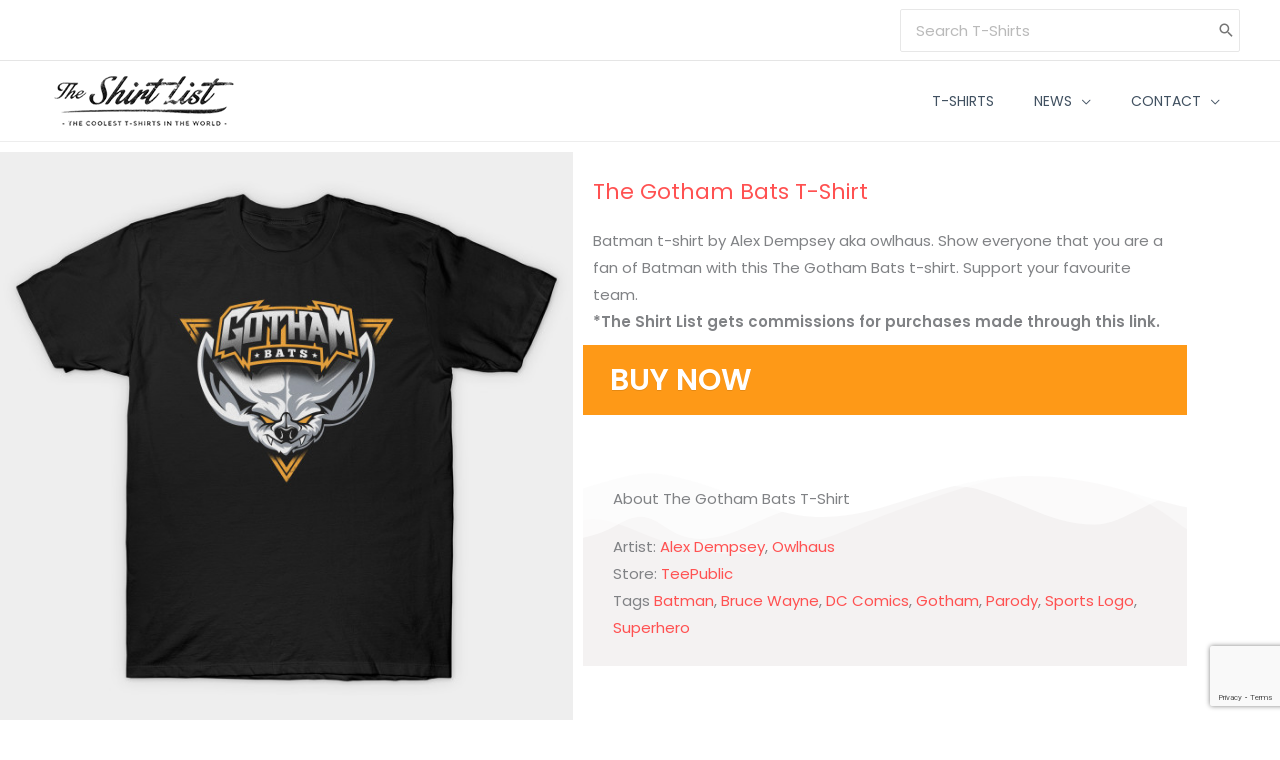

--- FILE ---
content_type: text/html; charset=utf-8
request_url: https://www.google.com/recaptcha/api2/anchor?ar=1&k=6LdWibwUAAAAABHoqCgwyG09xT5PQgQMfWx3-JMS&co=aHR0cHM6Ly93d3cudGhlc2hpcnRsaXN0LmNvbTo0NDM.&hl=en&v=PoyoqOPhxBO7pBk68S4YbpHZ&size=invisible&anchor-ms=20000&execute-ms=30000&cb=t4fbxl1mk5u
body_size: 49958
content:
<!DOCTYPE HTML><html dir="ltr" lang="en"><head><meta http-equiv="Content-Type" content="text/html; charset=UTF-8">
<meta http-equiv="X-UA-Compatible" content="IE=edge">
<title>reCAPTCHA</title>
<style type="text/css">
/* cyrillic-ext */
@font-face {
  font-family: 'Roboto';
  font-style: normal;
  font-weight: 400;
  font-stretch: 100%;
  src: url(//fonts.gstatic.com/s/roboto/v48/KFO7CnqEu92Fr1ME7kSn66aGLdTylUAMa3GUBHMdazTgWw.woff2) format('woff2');
  unicode-range: U+0460-052F, U+1C80-1C8A, U+20B4, U+2DE0-2DFF, U+A640-A69F, U+FE2E-FE2F;
}
/* cyrillic */
@font-face {
  font-family: 'Roboto';
  font-style: normal;
  font-weight: 400;
  font-stretch: 100%;
  src: url(//fonts.gstatic.com/s/roboto/v48/KFO7CnqEu92Fr1ME7kSn66aGLdTylUAMa3iUBHMdazTgWw.woff2) format('woff2');
  unicode-range: U+0301, U+0400-045F, U+0490-0491, U+04B0-04B1, U+2116;
}
/* greek-ext */
@font-face {
  font-family: 'Roboto';
  font-style: normal;
  font-weight: 400;
  font-stretch: 100%;
  src: url(//fonts.gstatic.com/s/roboto/v48/KFO7CnqEu92Fr1ME7kSn66aGLdTylUAMa3CUBHMdazTgWw.woff2) format('woff2');
  unicode-range: U+1F00-1FFF;
}
/* greek */
@font-face {
  font-family: 'Roboto';
  font-style: normal;
  font-weight: 400;
  font-stretch: 100%;
  src: url(//fonts.gstatic.com/s/roboto/v48/KFO7CnqEu92Fr1ME7kSn66aGLdTylUAMa3-UBHMdazTgWw.woff2) format('woff2');
  unicode-range: U+0370-0377, U+037A-037F, U+0384-038A, U+038C, U+038E-03A1, U+03A3-03FF;
}
/* math */
@font-face {
  font-family: 'Roboto';
  font-style: normal;
  font-weight: 400;
  font-stretch: 100%;
  src: url(//fonts.gstatic.com/s/roboto/v48/KFO7CnqEu92Fr1ME7kSn66aGLdTylUAMawCUBHMdazTgWw.woff2) format('woff2');
  unicode-range: U+0302-0303, U+0305, U+0307-0308, U+0310, U+0312, U+0315, U+031A, U+0326-0327, U+032C, U+032F-0330, U+0332-0333, U+0338, U+033A, U+0346, U+034D, U+0391-03A1, U+03A3-03A9, U+03B1-03C9, U+03D1, U+03D5-03D6, U+03F0-03F1, U+03F4-03F5, U+2016-2017, U+2034-2038, U+203C, U+2040, U+2043, U+2047, U+2050, U+2057, U+205F, U+2070-2071, U+2074-208E, U+2090-209C, U+20D0-20DC, U+20E1, U+20E5-20EF, U+2100-2112, U+2114-2115, U+2117-2121, U+2123-214F, U+2190, U+2192, U+2194-21AE, U+21B0-21E5, U+21F1-21F2, U+21F4-2211, U+2213-2214, U+2216-22FF, U+2308-230B, U+2310, U+2319, U+231C-2321, U+2336-237A, U+237C, U+2395, U+239B-23B7, U+23D0, U+23DC-23E1, U+2474-2475, U+25AF, U+25B3, U+25B7, U+25BD, U+25C1, U+25CA, U+25CC, U+25FB, U+266D-266F, U+27C0-27FF, U+2900-2AFF, U+2B0E-2B11, U+2B30-2B4C, U+2BFE, U+3030, U+FF5B, U+FF5D, U+1D400-1D7FF, U+1EE00-1EEFF;
}
/* symbols */
@font-face {
  font-family: 'Roboto';
  font-style: normal;
  font-weight: 400;
  font-stretch: 100%;
  src: url(//fonts.gstatic.com/s/roboto/v48/KFO7CnqEu92Fr1ME7kSn66aGLdTylUAMaxKUBHMdazTgWw.woff2) format('woff2');
  unicode-range: U+0001-000C, U+000E-001F, U+007F-009F, U+20DD-20E0, U+20E2-20E4, U+2150-218F, U+2190, U+2192, U+2194-2199, U+21AF, U+21E6-21F0, U+21F3, U+2218-2219, U+2299, U+22C4-22C6, U+2300-243F, U+2440-244A, U+2460-24FF, U+25A0-27BF, U+2800-28FF, U+2921-2922, U+2981, U+29BF, U+29EB, U+2B00-2BFF, U+4DC0-4DFF, U+FFF9-FFFB, U+10140-1018E, U+10190-1019C, U+101A0, U+101D0-101FD, U+102E0-102FB, U+10E60-10E7E, U+1D2C0-1D2D3, U+1D2E0-1D37F, U+1F000-1F0FF, U+1F100-1F1AD, U+1F1E6-1F1FF, U+1F30D-1F30F, U+1F315, U+1F31C, U+1F31E, U+1F320-1F32C, U+1F336, U+1F378, U+1F37D, U+1F382, U+1F393-1F39F, U+1F3A7-1F3A8, U+1F3AC-1F3AF, U+1F3C2, U+1F3C4-1F3C6, U+1F3CA-1F3CE, U+1F3D4-1F3E0, U+1F3ED, U+1F3F1-1F3F3, U+1F3F5-1F3F7, U+1F408, U+1F415, U+1F41F, U+1F426, U+1F43F, U+1F441-1F442, U+1F444, U+1F446-1F449, U+1F44C-1F44E, U+1F453, U+1F46A, U+1F47D, U+1F4A3, U+1F4B0, U+1F4B3, U+1F4B9, U+1F4BB, U+1F4BF, U+1F4C8-1F4CB, U+1F4D6, U+1F4DA, U+1F4DF, U+1F4E3-1F4E6, U+1F4EA-1F4ED, U+1F4F7, U+1F4F9-1F4FB, U+1F4FD-1F4FE, U+1F503, U+1F507-1F50B, U+1F50D, U+1F512-1F513, U+1F53E-1F54A, U+1F54F-1F5FA, U+1F610, U+1F650-1F67F, U+1F687, U+1F68D, U+1F691, U+1F694, U+1F698, U+1F6AD, U+1F6B2, U+1F6B9-1F6BA, U+1F6BC, U+1F6C6-1F6CF, U+1F6D3-1F6D7, U+1F6E0-1F6EA, U+1F6F0-1F6F3, U+1F6F7-1F6FC, U+1F700-1F7FF, U+1F800-1F80B, U+1F810-1F847, U+1F850-1F859, U+1F860-1F887, U+1F890-1F8AD, U+1F8B0-1F8BB, U+1F8C0-1F8C1, U+1F900-1F90B, U+1F93B, U+1F946, U+1F984, U+1F996, U+1F9E9, U+1FA00-1FA6F, U+1FA70-1FA7C, U+1FA80-1FA89, U+1FA8F-1FAC6, U+1FACE-1FADC, U+1FADF-1FAE9, U+1FAF0-1FAF8, U+1FB00-1FBFF;
}
/* vietnamese */
@font-face {
  font-family: 'Roboto';
  font-style: normal;
  font-weight: 400;
  font-stretch: 100%;
  src: url(//fonts.gstatic.com/s/roboto/v48/KFO7CnqEu92Fr1ME7kSn66aGLdTylUAMa3OUBHMdazTgWw.woff2) format('woff2');
  unicode-range: U+0102-0103, U+0110-0111, U+0128-0129, U+0168-0169, U+01A0-01A1, U+01AF-01B0, U+0300-0301, U+0303-0304, U+0308-0309, U+0323, U+0329, U+1EA0-1EF9, U+20AB;
}
/* latin-ext */
@font-face {
  font-family: 'Roboto';
  font-style: normal;
  font-weight: 400;
  font-stretch: 100%;
  src: url(//fonts.gstatic.com/s/roboto/v48/KFO7CnqEu92Fr1ME7kSn66aGLdTylUAMa3KUBHMdazTgWw.woff2) format('woff2');
  unicode-range: U+0100-02BA, U+02BD-02C5, U+02C7-02CC, U+02CE-02D7, U+02DD-02FF, U+0304, U+0308, U+0329, U+1D00-1DBF, U+1E00-1E9F, U+1EF2-1EFF, U+2020, U+20A0-20AB, U+20AD-20C0, U+2113, U+2C60-2C7F, U+A720-A7FF;
}
/* latin */
@font-face {
  font-family: 'Roboto';
  font-style: normal;
  font-weight: 400;
  font-stretch: 100%;
  src: url(//fonts.gstatic.com/s/roboto/v48/KFO7CnqEu92Fr1ME7kSn66aGLdTylUAMa3yUBHMdazQ.woff2) format('woff2');
  unicode-range: U+0000-00FF, U+0131, U+0152-0153, U+02BB-02BC, U+02C6, U+02DA, U+02DC, U+0304, U+0308, U+0329, U+2000-206F, U+20AC, U+2122, U+2191, U+2193, U+2212, U+2215, U+FEFF, U+FFFD;
}
/* cyrillic-ext */
@font-face {
  font-family: 'Roboto';
  font-style: normal;
  font-weight: 500;
  font-stretch: 100%;
  src: url(//fonts.gstatic.com/s/roboto/v48/KFO7CnqEu92Fr1ME7kSn66aGLdTylUAMa3GUBHMdazTgWw.woff2) format('woff2');
  unicode-range: U+0460-052F, U+1C80-1C8A, U+20B4, U+2DE0-2DFF, U+A640-A69F, U+FE2E-FE2F;
}
/* cyrillic */
@font-face {
  font-family: 'Roboto';
  font-style: normal;
  font-weight: 500;
  font-stretch: 100%;
  src: url(//fonts.gstatic.com/s/roboto/v48/KFO7CnqEu92Fr1ME7kSn66aGLdTylUAMa3iUBHMdazTgWw.woff2) format('woff2');
  unicode-range: U+0301, U+0400-045F, U+0490-0491, U+04B0-04B1, U+2116;
}
/* greek-ext */
@font-face {
  font-family: 'Roboto';
  font-style: normal;
  font-weight: 500;
  font-stretch: 100%;
  src: url(//fonts.gstatic.com/s/roboto/v48/KFO7CnqEu92Fr1ME7kSn66aGLdTylUAMa3CUBHMdazTgWw.woff2) format('woff2');
  unicode-range: U+1F00-1FFF;
}
/* greek */
@font-face {
  font-family: 'Roboto';
  font-style: normal;
  font-weight: 500;
  font-stretch: 100%;
  src: url(//fonts.gstatic.com/s/roboto/v48/KFO7CnqEu92Fr1ME7kSn66aGLdTylUAMa3-UBHMdazTgWw.woff2) format('woff2');
  unicode-range: U+0370-0377, U+037A-037F, U+0384-038A, U+038C, U+038E-03A1, U+03A3-03FF;
}
/* math */
@font-face {
  font-family: 'Roboto';
  font-style: normal;
  font-weight: 500;
  font-stretch: 100%;
  src: url(//fonts.gstatic.com/s/roboto/v48/KFO7CnqEu92Fr1ME7kSn66aGLdTylUAMawCUBHMdazTgWw.woff2) format('woff2');
  unicode-range: U+0302-0303, U+0305, U+0307-0308, U+0310, U+0312, U+0315, U+031A, U+0326-0327, U+032C, U+032F-0330, U+0332-0333, U+0338, U+033A, U+0346, U+034D, U+0391-03A1, U+03A3-03A9, U+03B1-03C9, U+03D1, U+03D5-03D6, U+03F0-03F1, U+03F4-03F5, U+2016-2017, U+2034-2038, U+203C, U+2040, U+2043, U+2047, U+2050, U+2057, U+205F, U+2070-2071, U+2074-208E, U+2090-209C, U+20D0-20DC, U+20E1, U+20E5-20EF, U+2100-2112, U+2114-2115, U+2117-2121, U+2123-214F, U+2190, U+2192, U+2194-21AE, U+21B0-21E5, U+21F1-21F2, U+21F4-2211, U+2213-2214, U+2216-22FF, U+2308-230B, U+2310, U+2319, U+231C-2321, U+2336-237A, U+237C, U+2395, U+239B-23B7, U+23D0, U+23DC-23E1, U+2474-2475, U+25AF, U+25B3, U+25B7, U+25BD, U+25C1, U+25CA, U+25CC, U+25FB, U+266D-266F, U+27C0-27FF, U+2900-2AFF, U+2B0E-2B11, U+2B30-2B4C, U+2BFE, U+3030, U+FF5B, U+FF5D, U+1D400-1D7FF, U+1EE00-1EEFF;
}
/* symbols */
@font-face {
  font-family: 'Roboto';
  font-style: normal;
  font-weight: 500;
  font-stretch: 100%;
  src: url(//fonts.gstatic.com/s/roboto/v48/KFO7CnqEu92Fr1ME7kSn66aGLdTylUAMaxKUBHMdazTgWw.woff2) format('woff2');
  unicode-range: U+0001-000C, U+000E-001F, U+007F-009F, U+20DD-20E0, U+20E2-20E4, U+2150-218F, U+2190, U+2192, U+2194-2199, U+21AF, U+21E6-21F0, U+21F3, U+2218-2219, U+2299, U+22C4-22C6, U+2300-243F, U+2440-244A, U+2460-24FF, U+25A0-27BF, U+2800-28FF, U+2921-2922, U+2981, U+29BF, U+29EB, U+2B00-2BFF, U+4DC0-4DFF, U+FFF9-FFFB, U+10140-1018E, U+10190-1019C, U+101A0, U+101D0-101FD, U+102E0-102FB, U+10E60-10E7E, U+1D2C0-1D2D3, U+1D2E0-1D37F, U+1F000-1F0FF, U+1F100-1F1AD, U+1F1E6-1F1FF, U+1F30D-1F30F, U+1F315, U+1F31C, U+1F31E, U+1F320-1F32C, U+1F336, U+1F378, U+1F37D, U+1F382, U+1F393-1F39F, U+1F3A7-1F3A8, U+1F3AC-1F3AF, U+1F3C2, U+1F3C4-1F3C6, U+1F3CA-1F3CE, U+1F3D4-1F3E0, U+1F3ED, U+1F3F1-1F3F3, U+1F3F5-1F3F7, U+1F408, U+1F415, U+1F41F, U+1F426, U+1F43F, U+1F441-1F442, U+1F444, U+1F446-1F449, U+1F44C-1F44E, U+1F453, U+1F46A, U+1F47D, U+1F4A3, U+1F4B0, U+1F4B3, U+1F4B9, U+1F4BB, U+1F4BF, U+1F4C8-1F4CB, U+1F4D6, U+1F4DA, U+1F4DF, U+1F4E3-1F4E6, U+1F4EA-1F4ED, U+1F4F7, U+1F4F9-1F4FB, U+1F4FD-1F4FE, U+1F503, U+1F507-1F50B, U+1F50D, U+1F512-1F513, U+1F53E-1F54A, U+1F54F-1F5FA, U+1F610, U+1F650-1F67F, U+1F687, U+1F68D, U+1F691, U+1F694, U+1F698, U+1F6AD, U+1F6B2, U+1F6B9-1F6BA, U+1F6BC, U+1F6C6-1F6CF, U+1F6D3-1F6D7, U+1F6E0-1F6EA, U+1F6F0-1F6F3, U+1F6F7-1F6FC, U+1F700-1F7FF, U+1F800-1F80B, U+1F810-1F847, U+1F850-1F859, U+1F860-1F887, U+1F890-1F8AD, U+1F8B0-1F8BB, U+1F8C0-1F8C1, U+1F900-1F90B, U+1F93B, U+1F946, U+1F984, U+1F996, U+1F9E9, U+1FA00-1FA6F, U+1FA70-1FA7C, U+1FA80-1FA89, U+1FA8F-1FAC6, U+1FACE-1FADC, U+1FADF-1FAE9, U+1FAF0-1FAF8, U+1FB00-1FBFF;
}
/* vietnamese */
@font-face {
  font-family: 'Roboto';
  font-style: normal;
  font-weight: 500;
  font-stretch: 100%;
  src: url(//fonts.gstatic.com/s/roboto/v48/KFO7CnqEu92Fr1ME7kSn66aGLdTylUAMa3OUBHMdazTgWw.woff2) format('woff2');
  unicode-range: U+0102-0103, U+0110-0111, U+0128-0129, U+0168-0169, U+01A0-01A1, U+01AF-01B0, U+0300-0301, U+0303-0304, U+0308-0309, U+0323, U+0329, U+1EA0-1EF9, U+20AB;
}
/* latin-ext */
@font-face {
  font-family: 'Roboto';
  font-style: normal;
  font-weight: 500;
  font-stretch: 100%;
  src: url(//fonts.gstatic.com/s/roboto/v48/KFO7CnqEu92Fr1ME7kSn66aGLdTylUAMa3KUBHMdazTgWw.woff2) format('woff2');
  unicode-range: U+0100-02BA, U+02BD-02C5, U+02C7-02CC, U+02CE-02D7, U+02DD-02FF, U+0304, U+0308, U+0329, U+1D00-1DBF, U+1E00-1E9F, U+1EF2-1EFF, U+2020, U+20A0-20AB, U+20AD-20C0, U+2113, U+2C60-2C7F, U+A720-A7FF;
}
/* latin */
@font-face {
  font-family: 'Roboto';
  font-style: normal;
  font-weight: 500;
  font-stretch: 100%;
  src: url(//fonts.gstatic.com/s/roboto/v48/KFO7CnqEu92Fr1ME7kSn66aGLdTylUAMa3yUBHMdazQ.woff2) format('woff2');
  unicode-range: U+0000-00FF, U+0131, U+0152-0153, U+02BB-02BC, U+02C6, U+02DA, U+02DC, U+0304, U+0308, U+0329, U+2000-206F, U+20AC, U+2122, U+2191, U+2193, U+2212, U+2215, U+FEFF, U+FFFD;
}
/* cyrillic-ext */
@font-face {
  font-family: 'Roboto';
  font-style: normal;
  font-weight: 900;
  font-stretch: 100%;
  src: url(//fonts.gstatic.com/s/roboto/v48/KFO7CnqEu92Fr1ME7kSn66aGLdTylUAMa3GUBHMdazTgWw.woff2) format('woff2');
  unicode-range: U+0460-052F, U+1C80-1C8A, U+20B4, U+2DE0-2DFF, U+A640-A69F, U+FE2E-FE2F;
}
/* cyrillic */
@font-face {
  font-family: 'Roboto';
  font-style: normal;
  font-weight: 900;
  font-stretch: 100%;
  src: url(//fonts.gstatic.com/s/roboto/v48/KFO7CnqEu92Fr1ME7kSn66aGLdTylUAMa3iUBHMdazTgWw.woff2) format('woff2');
  unicode-range: U+0301, U+0400-045F, U+0490-0491, U+04B0-04B1, U+2116;
}
/* greek-ext */
@font-face {
  font-family: 'Roboto';
  font-style: normal;
  font-weight: 900;
  font-stretch: 100%;
  src: url(//fonts.gstatic.com/s/roboto/v48/KFO7CnqEu92Fr1ME7kSn66aGLdTylUAMa3CUBHMdazTgWw.woff2) format('woff2');
  unicode-range: U+1F00-1FFF;
}
/* greek */
@font-face {
  font-family: 'Roboto';
  font-style: normal;
  font-weight: 900;
  font-stretch: 100%;
  src: url(//fonts.gstatic.com/s/roboto/v48/KFO7CnqEu92Fr1ME7kSn66aGLdTylUAMa3-UBHMdazTgWw.woff2) format('woff2');
  unicode-range: U+0370-0377, U+037A-037F, U+0384-038A, U+038C, U+038E-03A1, U+03A3-03FF;
}
/* math */
@font-face {
  font-family: 'Roboto';
  font-style: normal;
  font-weight: 900;
  font-stretch: 100%;
  src: url(//fonts.gstatic.com/s/roboto/v48/KFO7CnqEu92Fr1ME7kSn66aGLdTylUAMawCUBHMdazTgWw.woff2) format('woff2');
  unicode-range: U+0302-0303, U+0305, U+0307-0308, U+0310, U+0312, U+0315, U+031A, U+0326-0327, U+032C, U+032F-0330, U+0332-0333, U+0338, U+033A, U+0346, U+034D, U+0391-03A1, U+03A3-03A9, U+03B1-03C9, U+03D1, U+03D5-03D6, U+03F0-03F1, U+03F4-03F5, U+2016-2017, U+2034-2038, U+203C, U+2040, U+2043, U+2047, U+2050, U+2057, U+205F, U+2070-2071, U+2074-208E, U+2090-209C, U+20D0-20DC, U+20E1, U+20E5-20EF, U+2100-2112, U+2114-2115, U+2117-2121, U+2123-214F, U+2190, U+2192, U+2194-21AE, U+21B0-21E5, U+21F1-21F2, U+21F4-2211, U+2213-2214, U+2216-22FF, U+2308-230B, U+2310, U+2319, U+231C-2321, U+2336-237A, U+237C, U+2395, U+239B-23B7, U+23D0, U+23DC-23E1, U+2474-2475, U+25AF, U+25B3, U+25B7, U+25BD, U+25C1, U+25CA, U+25CC, U+25FB, U+266D-266F, U+27C0-27FF, U+2900-2AFF, U+2B0E-2B11, U+2B30-2B4C, U+2BFE, U+3030, U+FF5B, U+FF5D, U+1D400-1D7FF, U+1EE00-1EEFF;
}
/* symbols */
@font-face {
  font-family: 'Roboto';
  font-style: normal;
  font-weight: 900;
  font-stretch: 100%;
  src: url(//fonts.gstatic.com/s/roboto/v48/KFO7CnqEu92Fr1ME7kSn66aGLdTylUAMaxKUBHMdazTgWw.woff2) format('woff2');
  unicode-range: U+0001-000C, U+000E-001F, U+007F-009F, U+20DD-20E0, U+20E2-20E4, U+2150-218F, U+2190, U+2192, U+2194-2199, U+21AF, U+21E6-21F0, U+21F3, U+2218-2219, U+2299, U+22C4-22C6, U+2300-243F, U+2440-244A, U+2460-24FF, U+25A0-27BF, U+2800-28FF, U+2921-2922, U+2981, U+29BF, U+29EB, U+2B00-2BFF, U+4DC0-4DFF, U+FFF9-FFFB, U+10140-1018E, U+10190-1019C, U+101A0, U+101D0-101FD, U+102E0-102FB, U+10E60-10E7E, U+1D2C0-1D2D3, U+1D2E0-1D37F, U+1F000-1F0FF, U+1F100-1F1AD, U+1F1E6-1F1FF, U+1F30D-1F30F, U+1F315, U+1F31C, U+1F31E, U+1F320-1F32C, U+1F336, U+1F378, U+1F37D, U+1F382, U+1F393-1F39F, U+1F3A7-1F3A8, U+1F3AC-1F3AF, U+1F3C2, U+1F3C4-1F3C6, U+1F3CA-1F3CE, U+1F3D4-1F3E0, U+1F3ED, U+1F3F1-1F3F3, U+1F3F5-1F3F7, U+1F408, U+1F415, U+1F41F, U+1F426, U+1F43F, U+1F441-1F442, U+1F444, U+1F446-1F449, U+1F44C-1F44E, U+1F453, U+1F46A, U+1F47D, U+1F4A3, U+1F4B0, U+1F4B3, U+1F4B9, U+1F4BB, U+1F4BF, U+1F4C8-1F4CB, U+1F4D6, U+1F4DA, U+1F4DF, U+1F4E3-1F4E6, U+1F4EA-1F4ED, U+1F4F7, U+1F4F9-1F4FB, U+1F4FD-1F4FE, U+1F503, U+1F507-1F50B, U+1F50D, U+1F512-1F513, U+1F53E-1F54A, U+1F54F-1F5FA, U+1F610, U+1F650-1F67F, U+1F687, U+1F68D, U+1F691, U+1F694, U+1F698, U+1F6AD, U+1F6B2, U+1F6B9-1F6BA, U+1F6BC, U+1F6C6-1F6CF, U+1F6D3-1F6D7, U+1F6E0-1F6EA, U+1F6F0-1F6F3, U+1F6F7-1F6FC, U+1F700-1F7FF, U+1F800-1F80B, U+1F810-1F847, U+1F850-1F859, U+1F860-1F887, U+1F890-1F8AD, U+1F8B0-1F8BB, U+1F8C0-1F8C1, U+1F900-1F90B, U+1F93B, U+1F946, U+1F984, U+1F996, U+1F9E9, U+1FA00-1FA6F, U+1FA70-1FA7C, U+1FA80-1FA89, U+1FA8F-1FAC6, U+1FACE-1FADC, U+1FADF-1FAE9, U+1FAF0-1FAF8, U+1FB00-1FBFF;
}
/* vietnamese */
@font-face {
  font-family: 'Roboto';
  font-style: normal;
  font-weight: 900;
  font-stretch: 100%;
  src: url(//fonts.gstatic.com/s/roboto/v48/KFO7CnqEu92Fr1ME7kSn66aGLdTylUAMa3OUBHMdazTgWw.woff2) format('woff2');
  unicode-range: U+0102-0103, U+0110-0111, U+0128-0129, U+0168-0169, U+01A0-01A1, U+01AF-01B0, U+0300-0301, U+0303-0304, U+0308-0309, U+0323, U+0329, U+1EA0-1EF9, U+20AB;
}
/* latin-ext */
@font-face {
  font-family: 'Roboto';
  font-style: normal;
  font-weight: 900;
  font-stretch: 100%;
  src: url(//fonts.gstatic.com/s/roboto/v48/KFO7CnqEu92Fr1ME7kSn66aGLdTylUAMa3KUBHMdazTgWw.woff2) format('woff2');
  unicode-range: U+0100-02BA, U+02BD-02C5, U+02C7-02CC, U+02CE-02D7, U+02DD-02FF, U+0304, U+0308, U+0329, U+1D00-1DBF, U+1E00-1E9F, U+1EF2-1EFF, U+2020, U+20A0-20AB, U+20AD-20C0, U+2113, U+2C60-2C7F, U+A720-A7FF;
}
/* latin */
@font-face {
  font-family: 'Roboto';
  font-style: normal;
  font-weight: 900;
  font-stretch: 100%;
  src: url(//fonts.gstatic.com/s/roboto/v48/KFO7CnqEu92Fr1ME7kSn66aGLdTylUAMa3yUBHMdazQ.woff2) format('woff2');
  unicode-range: U+0000-00FF, U+0131, U+0152-0153, U+02BB-02BC, U+02C6, U+02DA, U+02DC, U+0304, U+0308, U+0329, U+2000-206F, U+20AC, U+2122, U+2191, U+2193, U+2212, U+2215, U+FEFF, U+FFFD;
}

</style>
<link rel="stylesheet" type="text/css" href="https://www.gstatic.com/recaptcha/releases/PoyoqOPhxBO7pBk68S4YbpHZ/styles__ltr.css">
<script nonce="HECFrcmmWhlP1HkdHwdKKg" type="text/javascript">window['__recaptcha_api'] = 'https://www.google.com/recaptcha/api2/';</script>
<script type="text/javascript" src="https://www.gstatic.com/recaptcha/releases/PoyoqOPhxBO7pBk68S4YbpHZ/recaptcha__en.js" nonce="HECFrcmmWhlP1HkdHwdKKg">
      
    </script></head>
<body><div id="rc-anchor-alert" class="rc-anchor-alert"></div>
<input type="hidden" id="recaptcha-token" value="[base64]">
<script type="text/javascript" nonce="HECFrcmmWhlP1HkdHwdKKg">
      recaptcha.anchor.Main.init("[\x22ainput\x22,[\x22bgdata\x22,\x22\x22,\[base64]/[base64]/[base64]/[base64]/[base64]/[base64]/[base64]/[base64]/[base64]/[base64]\\u003d\x22,\[base64]\x22,\x22w7g0DsK1wqnDuj5KYm1VD8K4wps1wo04wp3CgMOdw4MAVMOVVsOcBSHDoMOaw4JzQMKVNghvTsODJhDDuTofw5o+J8O/OMO8wo5aRw0NVMKuLBDDnhJQQyDCrlvCrTZSWMO9w7XCkMK9aCxVwpknwrVtw5VLTi8XwrM+wrPCrjzDjsKQB1Q4M8OcJDYVwrQ/c3QxECgkURsLKMKpV8OGV8OEGgnCgwrDsHt0wqoQWjwAwq/DuMK7w5PDj8K9QGbDqhVhwrFnw4x2ecKaWFPDmE4jTsOMGMKTw7jDvMKYWkl1IsOTElNgw53CiGMvN1lXfUBzY1c+UcK/[base64]/[base64]/CisKnBsKZGMKvfsOPQcOxcMKrFGMBJcKPwoADw6nCjcKgw4pXLhLCksOKw4vCpzFKGCAywpbCk2spw6HDu0nDoMKywqk8eBvCtcKdNx7DqMOoT1HCgzTCsUNjUcKBw5HDtsKkwotNIcKDS8Khwp0Lw7LCnmtQb8ORX8OQWB8/w7PDg2pEwoc1FsKQYcOgB0HDjkwxHcOHwoXCrDrCh8ObXcOaQXEpDXY0w7NVGQTDtmsGw7LDl2zCun1IGxbDqBDDisOjw6wtw5XDosKCNcOGejJaUcOUwr40O03Dv8KtN8Krwp/ChAFyIcOYw7wMWcKvw7U/Tj99wo1Lw6LDoHVvTMOkw7DDisOlJsKmw6V+wohPwqFgw7BDEz0GwrDCgMOvWwrCkwgKW8OJCsO/FMKmw6oBMRzDncOFw7HCmsK+w6jCmCjCrDvDoBHDpGHCkSLCmcOdwrDDv3rClkNtdcKbwpvChQbCo2PDq1gxw58/wqHDqMKuw6XDszYKR8Oyw77Dp8K3Z8ObwqfDisKUw4fCoCJNw4BBwpBzw7dmwofCsj1lw7hrC33DmsOaGRDDrVrDs8OsJsOSw4Vuw64GN8OgwrvDhMOFAnLCqDc5HjvDgjx2wqAyw6bDtnYvIkTCnUgHAMK9Q0B/[base64]/cWwMP8OLPF3CqMK6wrvDs8KLfW/DpTJLG8KRwo46b0LCg8KawrZ/HmMbTsOMw6LDvwbDpcOEwolaXBPCo0Bqw6d9wpJ7LsK2BxDDsHnDmMOFwrkDwpFKCkPDgcKYUVjDicO4w5bCucKIXAB+I8KAwp7DuHhTVHYvwrc4KkXDvVzCrw1mVcOBw5Mkw6LDt3LDskXDqQ3DoXzCpB/[base64]/CncKXEHVxIMOrE0B5w4EPw5bDlsOmwpLCnMKWEcOLVsKETXzDqcOzLcOqw5zCiMOcQcOXwpvCmn7DlyDDpBzDiAcqA8KcJMO6PRPCgsKDBnIYw5jCnRTDgX4EwqvCusKTw4QCwp7Cs8OeMcKxIsK6DsOpwr9vGTvCvm1hXB/CmMOeXwZcI8KTwosdwq8/S8Oaw7gXw7FOwpZKXsK4GcKnw7xrezt4w7hBwrTCm8OXScOXRRPCkMOKw7FAw5PDuMKpYsO9w4zDjcO/wpgNw5DCpcOTC2PDkkAVwqvDscO/cURzU8OtIXXDncKrwopew4fDsMOzwp4ywrrDkkx+w4RGwoESwpk+RzjCukfCv0zCm3rCocO0UlXCjndHSMKUchbCpMOiw6Y8LjlRU1lXGMOKw5bCjsOQG17DkhYIOn04flTCjg9+dBMSYSYbV8KnEE3Dm8O4BsKfwpnDq8KiYlUoYyjCrsOtX8Kcw5nDg2/DllnDs8O5wprCvQpyOsK1wpLCoBzCtlDCisK9wrzDhMOsUmVeFkvDmGY+Szl3DcOrwpzCpF5zRXAlVx3Cq8K6XsOJScO8CMKKCsOBwo5aFSXDhcOAA3LDgsK5w60kDsOvw4VcwrDCikRkwrzDhloeJsOCSMOMYsOATHHCo1/DkgFnwoPDjD3CqQ4CNVbDj8KoH8O/[base64]/[base64]/w5dLwoFZFMKtw7TDv8KHTgUGw5LDs8KLDBzDsl3DusOuDDTDhSoVLHdzw77CkF3DmiHDtjpQBUHDsm3DhkJOOwItw5PCt8KHSlDCmmJ9Hk9cZcONw7DCsAtewoB2w70LwoIAwrTDscOUL3bDmsOCwrAaw4PCsmhOw5AMAhY/[base64]/DnVLDrSvDqkQzOsK0JsKNw4Zzw7t6w680Jw/CocKMTw7DncKSfMKYw7lvw5A+AcKGw5LDrcOIwrbDjFLDlsKUw4LDosKUajnDq24VXsKQwqfDgsKgw4MoIz5kfBjCgXpFwoXDkx85wozCu8Kyw6XCksOFw7DDnWvCoMKlwqPCoEPDqFbDkcORU1F9wro+bWrDusK9w63CngfCmQfDpsOcYxccwr5LwoM/bn0ofXgMSxNlDcKhIcO1K8KbwqrCsnLClMKJw58DdTtQeH/Ci39/w6XDtsOawqfCoShYw5fDrQggwpfDmxwlwqAkNcKLw7ZqesK/w50MbRwOw63DgmJUPUkgIcKaw5RxXld2PMKaVw/DvMKoLX/DtcKEOsOjCEPDo8Kiw6p4F8KzwrNvwojDjEpmw4bCn3rDjU3Cv8KCw4DCsgRNJsO2w7wCUTHCqcKsVE87wpVLIMOgTD1qEsO7woRgXcKqw4bCnVrCrsK9wokTw6N5fsOjw48/[base64]/DhBI4wpvCgDrCmk/CknxrwpbDucKpw7fCtT1iwotgw5IxFcOawpPCsMOcwp3DoMKPcUQewrrCv8KzUDDDoMOhwosnw77DvcK8w6EScG/DuMKLOkvCgMKLwrBcXSBVwqxEEcKkw5XCrcOzKWIewqwUQMOBwrVeBwZkwqV/eWLCscO7fSfChU8qL8KIw6vCksOCw6vDnsOVw5tow6/DkcK+wr92w7HDmsK2w5zCqMOuQg4Ew4fCl8Oaw73DhCwyJCxGw6rDq8OHNHHDkn/DnsOqZSbCpcOBSMKAwr/Dn8O3w4LCgMOTwqFTw5dnwotBw4PDpHHCjmrDpnjDtcOKw5vDkQVrw7UZasKzBsKNG8O2wpbCtMKmbMKOwo9eHUtSfcKTMMOSw7IrwqRnTsK/wqIrfi5Qw7Z/[base64]/Cn3TDkjF/[base64]/dHIuCQgfJsObwqHCjh4Aw6XCrX/ClSTCpShawr/[base64]/EiU5wpAFwrQVWTPDnDUCw7hkw4RFw7nCmnXCqlN9w5bCjiEOC1LCr0lNwrbCpG7Du0vDgsKSRXQhw47CgETDqhTDr8K2w53Dk8KBw7hDwpteBgLCqT4/w7TDucOwKMKewpzDg8K/wpsyXMO2EsKYw7Ubw6M6CCpyHkrDicOsw7zCoDfCtWvCq1LDmFV/RXUYNBnCkcO5NnEuw6zCs8O4wrt6I8K1wp1XTTHCk0cpw5/Cp8OPw73DkQ0BexfCnXN+wpc8O8OZwr/DkyjDnsKMw6EuwpIpw4pRw7wAwq/DvMOfw7fCjsOxNMKsw6NIw4jCngIBbMK5KsKcw6PDtsKBwrzDn8KHRMKiw77CrQsXwr99wrtsfA3DkV/DnQZuWG4twpFFZMObFcKLwqpRFMOfbMKKaBU7w4jCg8K9woHDgEPDqjvDhFB8wrNYwpxyw73CqiIkw4DCkBEbL8KjwpFSw43CtcKTw4odwowCH8K9AE3DinZfEsKKNRgBwoPCr8OqbMORMiIKw7dff8OIKsKWwrRXw5XCgMOjeCMww7VlwozCghLCg8ORK8O/CzTCsMOzwq5Aw48Aw4XCjmXDpmhrw54FAn/Dlx8kA8OAwqjDmX4HwrfCusKAWWQOw7PCqcK6w6fDh8OZFjJ7wpcFwqDCkycjYDfDmTvClMOwwrPClDIFIMKfJcOGwp/DkVPCuV3CgcKOBkwZw5E5FSnDp8OhV8OEw63DjxHCmsKiw6IySlhlw4zCmMOVwrc5woTDiVrDhzXDt0QtwqzDgcKbw5DCm8KAw63DuiUIw49sf8KIITfCtzDCvBcNwqo6NyUbC8KvwqdaDkwtV3/CtxvCtMKfJsKQRj/CsXoRw59Cw6bCu3FXw5A+dwTCicK6wqFyw5/DvsO3PmlCwo3DvcOYwqpeLMOYw7tdw5nDvcOjwr4gw5Z6woXCnMONXTrDjE/Cp8K6PF5Iwr0UM2bCqMOpCMO4w4Umw7B9w6vDj8OAw6xLwqvCvMOJw6jClW9dTAjDnMK1wrXDqBRvw71xw73CtQBgwrnClVXDvcO9w4hFw5TDqMOIwpcVOsOqPMO8w4rDgMKOwrZNeyI0w7B2w67CtCjCoGYLXxALNn/ClMKFDMKgwqx/DcOQD8KbVylnQsOlIjkgwp1+w7UeY8Oze8OnwqTCuVnCmQ0iNMKZwq/Cjj84fcKeIMOdWF48w5XDtcOaNEHDlcKhw6gaWHPDr8Otw75FbsKscBLDrF5tw5JTwp3DgsO4BMOawoTCn8KOwrLCknN6w47Cv8K6OTbDh8KJw7d3KcOZMBEFBMK0fsOyw6TDm0g0JMOuXsOpw5/CtCXCgMOMUMOmDi3CtcKsB8Khw6wMARZcasOEZsOWw7jCt8K0wqBuccKJKcOFw78Uw4XDhsKdFhLDthMkwq5KFH5fw5PDkzzChcO5enpKwpUEGHzDgMOwwoTCr8O2wqnClcKBwq/DqSQ4worCgzfCnsK1wpYCfzfCg8OPwo3Ci8KNwoRpwrHCtzomWEfDhjXCrg18My/Cvywjw5HDuFEwMsK4JDgRJcKKwpvDpcKdw7XDvAVsScKsBcOsDsOJw54oD8KBLcK3wrrDuW/[base64]/DtcKHw4c/woLDhn1KX8KgcW1eG8ONw44+D8ODZMO5LGHClmhwEsKwcgvDlMOnCi/Dt8Kjw7vDgcOUIsOewpLDqmnCmsOWw7DDpBbDpHfCu8OEOMKYw50/ZRl2w5QUATkqw4nCk8K0w4LDisKgwrDDu8Kfw6VzVsO3w5jDksKmwqkmVizDmXATCFMZw4MZw6h8woTDqHjDuDwbNkrDr8OnU3HCriPDqsKsPkLCkcKQw4nCq8K9LGk0JThcA8KRw4AuWR7CoFZRw47DoGkMw40jwrzDj8OmPcObw5/DusK3ICzChsO7JcK/wrwgwoLDmsKIGUnCgWM7w6zDsBcLW8O9Fhptw7TDiMKpw5rDn8O1X3DCuhUdB8OfA8KPbMKAw6xhIQvCo8OUw7LDjsK7w4TCq8KQwrYaGsKUw5DDhMOsWFbDp8K1VcKMw6Rzw4HDpsKUwq14LsKvRMKnwrgIwrHCo8K/VHfDv8K5w4vDpHYYwrkQQMKowqJkXXfDpcOKG14aw5XCn1g/[base64]/[base64]/[base64]/DjsKcwqrDg8OpY8ORwoHDqMKvw53DmVcUwqYCw6EzY1w2OC5fwr/[base64]/QcKXw5wBamfDhEzCvkXCs8OkcAVIUwsMwqjDn0N/dsKawoVbwrYqwprDkVrCscOhLcKGGcKYK8OBwpJ9woUCKTsYNlxWwrkPwro5w749cETDkcO1ecOFw50BwrjCi8OiwrDCr2pXw7/CmsK9OMO3wqrCjcKMVn7Cq3rDpcKAwqTDvsKOP8OoHyDCkMKawoDDngrCpsOwNzPCvcKUbxo7w6Evw7DDkm7DrVjDm8Kzw5o9WVLDtAzCrcKgZsOYdMOrVMKDVC3DniNBwp1cUcO0FBpIXQpHwqjCvcKZCDXDvMOPw6HClsOoZkF/eSvDuMKoYMOlWmUqCEdmwrfClR1ow4jDlMOZGS4Ow4zCr8KXw6Yww4oPw6fDm3Rxw7BeDRJpwrHCpsODw4/DskDCnzMca8K7IcK8wojDgsK2wqI2E2Eib1oJFsOwY8KTbMOJGmHDl8KQScKydcKGwqLDhUHCqCYUPGEYw7rCrsKUCS/DkMKRFHnDqcKNTVrChirDuWjCqhjCvMKHwpx8wr/CmQd+Xn/CkMOaJ8KDw6wSeFjDlsOmTzMNw5wrJj85G0ksw47Cr8OdwopxwqDCsMOYW8OnDcKmDgfDlMKsPsOtMcOiw5xYWznDr8OHFMOPBsOtwq5jFBFCwqrDlHEjG8OOwoDCiMKLw5Bfw4zCnXBGGCMJAsO9PcKAw4IpwpZtRMKUd1tQwr/Cl3XDhm7CocKyw4fCt8KYw5glw7plMcOXw7zCk8K5f17CrBBqw7XDp114w7U0dsOeRcK+bCENwqF7UsOiwqjCqMKPNsO4AsKHwplHY2HCpcKaLsKvXcKxelgRwo0Cw5o6TsOlwqjCjMOkwoJZJsKZdxYNw44fw4fDliHDusKNw4ZvwqbDkMK/cMKlP8OMMjxqwoMIciTDkcOGMW5owqXCoMKLbcKoBz7ChlzCmBcVZMKTSMOkb8OgKMOVXsOHBsKqw7LCrxjDq1/ChsKXaULCv3vCq8KyW8Kbw5nCjcOAw5VHwq/Cq0FXQmnCrMKuwoXDlB3DtsOrwooyKcOiLsOzY8Kuw4BDw5LDoFDDsGXCnnLDujnDg1HDmsOEwqx/w5TDjsOYwrcWwrcUw7kPwrBWw6DCkcKsLw3DmmzCtRjCrcO0YMOZf8KTKsOWScOZXcKfPDAgZyHDgsO+TcKBw7VSKxh0XsO3wrZCfsK3BcKFTcKjw4rClMKpwoomPMKXTjzCtWHDoEfDtj3CqVlywqc0a04aXMKYwqzDhGnDuAtUw5LClHrCpcOfMcK5w7BEwr/Dr8Kuw7A9w7nCjsKEw751w7pNwrTDvcOww4/CgzzDswjCo8OWaR7DlsKTV8O1wpXCgw3DlsKIw6d7SsKIwrU6NsOBS8KFwokrLsKOw6bDo8ONQ3LCmCvDolQcw7EJEXNZMQbDmTnCoMOqJx1Lw6c+wrhZw5DDq8KVw7kEOsKGw5QzwpwewrbCmTvCvHXCrsKUw4rDv3fCrsOBwozCgw/Ct8O3b8KaMgfCgQrCtwTCt8OQKQdDwq/DrMKpwrV8aFBGwqvDiCTDhsKbKxLCgsO0w5bCpMKiwonCiMKJwqU2wp7Dv3XCuiHDuHvDvMKhNwzDvcKiG8KvTcOwEwpOw5zClB3CgyYnw7nCpsKowrZqNcKtAS8rAcKxw4M/wrnChcOMIcKIcUlowqHDrHjDv1UyIgjDk8OZwotqw5BLwqjCjXTCt8OXfsOywqAqGMOaDMKSw5LDkEMYa8O2Y0zDvQ/DgXUSfsOiw7TDnGo3fMKOwoMTdcOMSD7ChsKsBMK3ZsOmHQjCisOZK8K/HVsWeHPCgsKhIMOcwrlBECxGw5IERMKJw7/Dr8OOFMKnwqkZQwjDt0bCtX5/DMKABMO9w4rDiiXDhMKHK8OdWyXCvcOxWmYuZmPCgjfDj8KzwrbDtQnChERlw79cRzQbHGZEf8KYwpXDmjTDkQjDsMOIwrMGwrZywpNeO8KldMOxwrRKKwQ+R3jDgU01QMOWwrFcwrbCpsO8WsKJwqXCgsOMwo/[base64]/E8KXAcO8w73DvsOHwp1fMcKrwrU1JMO9ewV6wpPDssO/wpzCiVE1GQg3d8Kkw5/[base64]/ChMOARTA8fXPDuXLDuCPDhsOLEXZiHUgCS8KXw5zDgnV1Ghkyw6rClMO4MsOrw5wVasO5F18SEX3CicKMLW/[base64]/[base64]/PMOQeMOMwoXCicKew4XDocOuw512wpvCuMOgFcODDsOeZxzCssOfwqxCwr8qwqw2azjCkCjCgh9wBMOiGUDDh8KJGsK0QHfCq8O+HMOhU1XDoMOjXiXDsgjCrcK/O8KaARzDhMKwX2sYUHJ8X8OIYBwVw6VUYsKmw6UbwozCkmFOwqjCisKIw4XDm8KaCMOcWyQlGTkqeXzDvMOKE357V8KTTVzCqsKyw7zDlWkTwr/CusO0WzYlwrEQAMKkdcKEHQrCmMKbwqgSMl7Cg8OrP8K7wpcbwrHDlAvCnRHDlQ9/w5MAwrjDhMO5woM3dHfDksOKwqXDkzpOw4nCv8K5OMKAw6bDhBPDscOowo/[base64]/CuMKUPGDCscK7CMOuw5V2wrU3fsOQwrfDpMOnKsOJATjDo8KbG1BsSUrDvkkRw6tGwo/DqcKaPMKQasKxwrNZwr0QNF9PAyvCu8OjwofDtcKeTVpnJ8ObHntWw4R6B1B8GcO5XcOIPVDCnj3CjHF5wrPCuW3DugLCsEB8w6x7VB5cJMKEVMKnFTJeIzltA8Orwq7DtRjDj8OKw5bDrHDCssK/wpk4XGDDpsKpV8KObkMsw44jwrjDh8Kmwo7CnMKYw4V/asOww7M4f8OJFXxfNWbCj37DlzzDscOew7nCicKzwq3DllxELsKudAnDn8O1wphvM0DDv3fDhWvDpsK4woDDisOZw5BvaVHDtjDDuGBFAsO6w7zDtCPDu27CuXw2FMO+wotzIhwpaMKwwrgTw7zDscKUw5tywojClgIkw7HCmDfClcKXwppuVV/CnyXDp0LCnyLCuMKkwrh+w6XDkic/U8KhbQLCkyZ7GlnCg3bDl8O7w5TCp8OPwoLCvQrCnkIJfsOmwpTCqcOLYcKbwqN3wo3DvMKDwp9zwpNQw4hKLMOzwp8bcsO/wo0aw51OS8KZw75Pw6DDrFJDwqHCqcKuf1PClDowbj7Dg8Olb8OgwprCq8KCwpw5OV3DgsOXw63CkcKqVsKAD3/DqFFXw6x9w6HCpMKQwpjDp8KPWMK/w6ZzwpUPwrPCisOwTkVpd1VawrlxwoAaw7HCpsKZw7bDqgHDvzHCs8KXEl/CrMKPR8O7SsKQRsOmbyXDpcOgwooUwrLCvEVHMyTCncKGw5osDcKdbW7Cnh3DqiI5wp95VTFOwrc/TMOGBnPDqg3CjMK6w7xywpkjw7nCpGrDvcKLwrpnwo0IwqBRw7oYbwzCp8KLwqIDBMK5S8OCwoZCUB99DRoFMcKZw70jwpjDknIewp/Drk0EWsKePMKqfMKvdcKow6B8EcOhw4gxwqPDuippwoUMM8K0wqAYIDdawo0nBDHDkU5yw4N7NsOUw4rDt8KoDTIDwol8FjrCuyTDscKSw6gFwqdQw43DoHHCusO1wrHDhsOQfh0Dw5bCpGHCscO3VA/[base64]/w6rCr8KiaxwFG2ZbPcOIb8O6ElLCmhwTBsKkMMOhMWsmw6fCosKZQcO1wp1yMBvCuGFHRxnCu8Odw5zCvX7DggvCoFrCpMOjSBtmSsORQCVPw44qwqHCucK9GMKVasO4P3oJw7XCk1kNZsK3w7fCr8KfMsKHw7LClMORHENYLcOhHcOcw7bCjHXDj8KpYm/CvMOiUCbDmsKaezAvw4Vkwqsmw4TCiVXDsMKhw44yfsOCMsOSKcKzQcO9X8O5UMK7DsOuwrQlwpM0wrQwwplWesKdYgPCnsK3cyQWRQIiIMOjYsKkPcO0wo1GYn3CvH7CngLDn8OEw7lfQVLDnMKdwqPDuMOswq7CqcOZwqYgA8K/JzdVwo/DkcO/GinCuGk2bcOzF3jDm8Kgwol+D8O/wqNpw7vDkcO5DR0ew4fCosKXKUc0worDrwTDkFbDvMOdEMK0HCcVw6/DlC7DtBjDrzFuw50JN8OYw6rDqx9fw7d7woI0Q8OQwpk2OifDoCPDt8K3wpBECcKqw4hawrc8wqdkw7xfwrw0w6HCosKXDWrCpH94wqspwr7DvH/DnFxmw45DwqFjw4JwwoDDoDweUMKwfcOfw6bCu8OMw4k6wr3Dp8OFwo3Duz0PwposwqXDgznCuVfDrnXCqjrCr8O8w7XDucO9bXtbwp9+wr7Dn2LCtsK6wpjDuB9AZ33DssO9YFEZAcOGT1wKwprDizzCisKhOnLCpsO+CcKHw4/CssOLwpbDlMKYwpfCpVdOwot4JcKkw6YHwrFfwo7ChlrDlcOCXH3Cs8OTdC3DscOOWCFlEsOQFMKdwpPCncK2w4XDuXxPJHbDisO/wrZ0wqTChWbCocKawrDDosOJwoFrwqTDpMKpVyvDmAVeLRrDpDV7wo5eIGDCozTCrcK2QD/Dv8OZwrc7Njx3VMOLDcK5w5jDmcK3wo/CkFYfanHCjsOyC8KSwo9FS1vCmcKGwpvDgxg9cBXDrMObcsKawpbCtQl9wrJewq7CnMO0aMOUw6HCiULCtQAHw5bDpCJXwrHDvcKRwqPCgcKWbMOGwoDCrhvCslbCq2xnw5/Dsl7CqMKyMnIYZsOYw6DDmgRBJwfDh8OONcKGwofDvxLDvcONG8OsBn5lacOCS8OYSS92bsOTNcK4wrPCrcKuwqjDoSRow6VTw6HDo8OfCMOITsOAMcOqHMO4X8K3w6rDoU3DnWjCrlJ+I8KQw6DCtsO6wqjDg8KOY8ONwrHDkmEYNhbCtinCnB1jR8Kuw5/DrybDj30vCsONwqRgwrBWZg/ClnkPSsK2wqPCjcOPw5FkSsOCAcK6w7UnwrQDw7LCkcKwwpshH2nCt8O4w4gFwpUWaMOSUMK8wozDpDU+RcO4K8KUw7XDvsO/Qhtuw67Do1/DvzfCvlB/NBR/TATDv8KpPCAJw5bCtlPCgjvCr8Kgwo/CisO3XS7DjwDCoA5/fGbCplzDhinCrMO1SzDDlcKowqDDmU52w5dxw4LCiQjCtcKgAcO0w7TCpcOhwq/Clit6w6jDhFpzwp7CjsO2wpLDnml/wr3CoV/DuMK2acKGwpDCuGk5w75jYj/CqsOdwqgawpVIYUdEw6jDqhh3wpRqwqvDilchHkk+w5kEwr3DjXUWw5d/w5HDnG7DncOAJMO+w6/DgsKvXcKrw4olTcO9wrQCwrBHwqTDrsOkLEoGwo/[base64]/CpA7CsMKNMsKvJMK3HSrCkWgnM8KNw6PCmsOqwrBpw5jCqMK/OMO0I2wnIsKMFW5Ja2bCk8K1wocpwqfDiF3DpMKhSMKXw4ZNesK7wpXDksOHQ3TDpRzCksOhT8KRw57ChD/CjhQSKMOIIcK5wqPDiwfCh8KpwrnCocOWwrYiXmXDh8O4PDIsS8Ktw64jw7B4wofCgXp+wqAqwrPCqScdcF1DCnLCj8KxdMKRSl8+w6MxUsOFwqQPYsKLwpwdw4DDjEECbcKYMldwaMO8VUbCrVLDiMO7TibCmgIowptTXi49w5bDkBHCnnl4NHYkw5/DkitGwpVgwq1Aw7VqAcOpw63Do1jDvMORw4LDicOYwoN6GsO5w6ojw6Yiw5wwW8OVfsO0wrnDssOuw77Du1PDvcKmwobCo8Ohw7kYUDU1wrHCjxfDu8OeJydIb8ONXgFzw67DmcOTw7nDkTkHwqM5w59owpfDpsKhI0Ehw4fDk8OCcsO1w7ZqfATCosOpMw8Tw7N/QsKRwozDjT/CqmXCocOIW2/[base64]/Dh2Mdw5ZOKMKADVbDuDs5wqQPwofCkifDjcOZw6lAw5Qnw7o5WSvCrMORwrl8Bhtdw4DDshPDocOMP8OgIcO8wp/CrRt7HgZ8dTnDlWnDnyPDmGTDvUkRcgwkN8KMBSXCpHjCiHfDjsKSw5nDqcOmNcKkwrsPHcOGM8ODwqXChGjCkAxqFMK9wpYyKXpJfkANG8OFRk/DkMOPw4UKw6tUwrhhNS7DmnrDkcOnw5TCh24Tw4/[base64]/[base64]/DrcO7E8KEVizDhMOtw6/[base64]/Ckxt/e3JQeMOTw6DDrhbDksOoB8OYTzIvYnPCgmHDs8Kxw77CmG7DlsKpLMOzw7Jsw4vCqcOmw5hSSMO/E8OxwrfDrxFwUB/[base64]/Cs8OYwr/Cl8KDS2fDo8O6wqTDqy0lw5IVw659w6lRC291w67DrcK0eB5Nw4BTTRRQesKNasOGwpQXc2vDjsOoZ1zCln48IcOfM23Cr8OPK8KdcQ5ObkzDlsK5YXZqwqzCphbCtsO4PEHDjcKqDGxAwpZBw5U3wrQNwplHBMOpCW/Dl8KFIMOGd3hlworDmxTCicO8w5BZw7IeW8Orw4JCw5V8woPDscOGwoE1SX1dwrPDq8K+eMORWizCmRdowozCmcKMw4w+FgxdwoDDvsO8USlfwqPDhsKdQcOqw47Dl35cWR/[base64]/[base64]/CnMOtwpsFTMOUb2QIw7EGw7nDvcKmwoUSw4hBwqjCiMOlw5fCuMOSw4s8N1HDp3vDpzYew60ow61Jw4nDgE0UwrIGScK9Y8ONwqLCtRFcf8KmMsOBwphlw4h7w54Lw6rDh2MYwqFNaScVMcOrOcOawp/DklYodMO4Ynd2LERDMR4lwr3CksKww6gNw7ptVi8/RcK3w6dvw71fwprCn1sEwq3Cj0NGw7/CgjVuWR9vK1hOOmcVw4UXCsKUBcKlIyjDjmfDhcKUwqweYTPDumA4wrnDu8KKw4XCqcKUw4PCqsKOwqodwq7DuhzChsKAcsOpwrkxw75/w61/EMO5dBLDsE17wp/[base64]/Cu8KXw5vCrRApw7DCr0prw58bIMKgw6UtWcOadMKQMMOwGcOQw6fDpRvCsMOPcH8SJmDDu8KfE8KDQCYgaQFRw79ww7UyR8Ofw4ZhSzNXYsOJY8OSwq7DvDfDgMKOwovDrjzCpgfDvMK1X8Ktw5lSB8KlT8K/NBbDj8Ofw4PCuEECw77Dq8KpeWXCp8KOwovChlXDrMKqYkk5w41GBMOIwo4nw53DmTjDmW8BecOmw5sOAsKxfWbCqT5rw4vCgMOgBcKrwozCnVjDm8OzAnDCsWPDtMOfM8OwQcOrwoHDl8K6B8OEwqPCncKIw4vDmkbCssOyUBJibhXDuk5hwrg/w6Qcw6LDo0hYIsKNRcOZNcKswoUKScOHwpDChsKPfj3Dr8K3wrcAEcK9JU5hwoQ7GsKHYAdAaHIDw5oMXRJFTcOMacOrcMO8woPDpcOSw7hnw6IodcOqwo5FSFU/wp7Dlm4oNsO3e3E6wpHDt8OMw4xvw5XCjMKKU8O7w4zDhCrCksOBCMOhw6/CjmzCiAzCucOpwpgxwqjDkFPCh8ORbMOuOCLDpMKHA8KcB8O6w5tfw5Zswq4OO33DvEfCugDDicO5JUA2Ox3ClTYawrs+PVvCi8KzPSAQG8Ovw4xpw7vDiGTDusKLwrZ+w7vDj8KuwqQ5VcKEwrw7w5LCpMO7Yl/CgC3Dk8OIwrVeeCLCqcOFJSTDtcOJF8KDSHZEKsO9wpXDvMKeag/DvMO8w4oPW27DhMOTABPDrMKXZQ7Dn8KZwq5lw4LClkzDnDhvw4MFD8K2woB7w6g1aMOSIHshQmQiU8OWUmsMdsOvw4gSUz7DgErCtxcibDEaw63CtsKNZcKkw5JwM8Kgwq42VRbDi0jCuUhhwrdqw5/[base64]/[base64]/CmsOIADE/LsOYTw7Crl3CqcOtwoRAwp4Lwr0Nw5DDvsO5w5DCmmTDg1XDscOoSMKpBRtWV2bDojPDisKbH1toYxdeJDnCjnFtJ3Yqw7rDkMKaDsKTWQ0tw7nCmXHDsy7Cj8Ocw4fCqVYSWMOiwpQzdsKYHBTCgkPDs8KKwoh2w6zDjSzCgsOyZmsJwqDDpMOuUMKSOMK/wpfCiBHCnUp2YRnCj8K0w6bDscKxNEzDu8Odw5HCt3RWaEHCkMObRsK1HW7CuMOMPMOnaX3DpMO4XsKoOg/CmMO+H8Ozwq8mw5FYwpDCkcOAIcK0w7ksw5x4Sm/[base64]/CpE9XIsOPXnI0LxxAdyxXP8Olw7rDvsKBw5New5QoTcOlFsO4wqRzwr/DqMKgHgk3VgXDrcOEw452O8OTwpPCpElWw6LDmxfCjcKRJMKgw45EUWAbKwlDwrIGVDrDksKRBcK5bsKPeMKRw6/DncO4TQtVTzHDvcOKcVfDmVrCng9Fw4trAMKOwp1zw53DqE9nw4XCusKIwoJkYsKNwrnDgAzDnsKjw50THQA4w6PDl8OawpXDqWclB08sG1XCq8KewovCrsOcwp10w7J2w6bChsKbwqZlU2PDr37Co2MJSlbDuMKjHMK5G1Mow47Dg0ZhUyrCvMKlw4EYesO/RgpkY3BPwrd7w5fCjsOgw5LDgCIkw53CrMKVw6TCtxcoQnJAwrbDhV94wogFDcKXcMO0eTVsw7/DpsOiABtxST7CusOSZTbCtcOYXTB1ZyUcw4FUCEXCssO3P8KCwrhywrnDlsKHI2LCoHlkUQBQLsKDw4HDikTCnsOEw58ReWBCwqJRIcK/YMO3wotLZnIybsKMwqJ/QW0nBCfDhTHDgcOTE8Oqw5Apw75Gd8Ogw7QYKsOJwo4eGi/Ci8K8XMOVw6DDgcOBwqjCqRDDt8OMw7EnD8OZZsO4SSjCuh7CkMK2JkjDtcKkN8OKHETDisOZJgQ6w77DkcKIIsKGE0DCng/DscKowrzDtGw/X1IYwpkCwpsow7LDuXbDhcKTwrzDtT5RMhkow4w3DAdlIRTDgMKIPsK8ChYxGifCkcKYBgPCoMKKb0/CucOGY8OBw5Aqwq5dDQ7CgMK0wpXChsOiw5/[base64]/DuMKxw4gSasK4wocSKxEYw5DDk2hseTYLe8KrXcOCUiTCrHLCpFMqGgcow5jClGQxDsKSKcOFURTDg3pYLcKxw4M+VMKhwp1AXsK9wojCjWkATEI0GgsFRsOdw5DDq8KpGMK1w5dUw5nCpTvClzN2w5/CnFjCrcKrwpsRwo3DlE7CumpBwrx6w4jDvyw3woJ9wqDCsm/CnXRTcE1wcQpPwpbCpcKEJsKIbB4KOMOcwq/Cp8OZwrDCo8OTwpcNOCTDlg8Ew58GGsOSwpzDmG/DssK6w6QFw77Cj8KwJRDCu8Kyw4zDqFgkDknDlcOkwppXJW1ORMO8w5XCqMOhPVMRwr/CnMOJw6bCjsKrwqQtJMOyZcO8w7M2w6nDqkRcT3VrRMK4XFXDqMOEf3Fyw6rCisOdw55WLTrCrCLCh8O8JMO/cgjCkA9Gw7stHyLDjMO/dsKoN1tXd8KbF09TwpUOw4TCgMO9ZxTCu15bw7/[base64]/UMO+FzTCkAzCuMKpwqxjT8Obw60zR8Oww5lYwrwGfMONDH3DqxbCksKmMHMMw6xtRCbCuSc3wpvCi8OvHsKbHcKpfcK0w4TDh8KQw4MAwp8sHFnDohFhCEkRw7tkEcO9wqBMwrfCkwQFF8KOYw97T8OUw5HDgwhxwrlRB0bDqQ/CuQLCqWvDvsKIbcK1wrV7Lj9ww7x0w51RwqFPUn3Cs8OZcC/[base64]/[base64]/DssKEbkfCosO8wqzCniXDtsOvw7nDtsK2dsKrw7HCtBIbNMKVw65cGX9QwqHDhD/DsQQoDgTCpBDCvlR0asOCETEDwp0Zw5d2wofDhTfDqgrCmcOsRm4KR8O/QUHDgFZQBH1pw5zDm8OSCEpXU8KZHMKcwoMswrLDjcOHw7pUJygXPmdUFMOKN8KgVcOaN0HDkUXDjkvCsEJYNzAvwpQmMCfCtVsQc8K4wpcDNcOww6xEw6g3w7/DgsOkwo/CkDvClG/CuQUow4l2wpXCvsOLw7/CnmRawonDqRPDp8KOw5Ziw43CoxbDqBgRajE0GTXCksKgwrtSwqLDqA/Dv8OewpgZw4zDicOPIMKaLcKmCDrCjCMUw6jCqcKhwozDi8OtPMKtKDxBw7d9AF3DsMOPwqxEw6DDo3DDsU/CoMOEc8Oow5EHwo9zWFHCsx/DhApsTB3CtnfDs8KcBhbDlFtlwpHCoMONw6PCiWBnw6RqI0/[base64]/DgsKgJMOXw6PDosKXe1bCh8OBw6TCtcK0wqxbesKCwrzCum7CpRfDi8Oewr/DvVfDsFUiLxscw7cQcsOqBsK4wp5xw6Ikw6rDnMOww4EFw5fDvnoaw5xESsKPMRXDgXlRw7YAw7dsRTHCuxEawpZMd8OGw5BaEsOxw71Sw7lFS8ObfSoaIMKGFcKleBotw69iRX3DtsO5MMKbwrTChhPDun3Cr8OEworDhkRdXsOnw4/CosOObsOOwp5mwoDDrsOMS8KcXcOyw5XDm8OuMFMcwqF7FMKgAsKuw5bDvcK7UBZOS8KWTcOfw6FMwprDhsO8dMKyT8OFNW/DqcOowoFcbcOYJGEyO8O+w4tuwrQGU8OrEsOuwqZ4w7M9w4bDucOgBifDjMOuw6gSKCXDhsOYJ8OQUHzChWHCvcO/XFA8DcKKNsOYLBI3cMO3AcOWEcKcdMOeFyIIBAENdcOZJygiYh7Dm2Rrw5l2fCtlScOebWLClVVww6Jbw7VFUF40w4PCksKMfmpswodwwogzw67CthHDm3nDjsKSQCDCkVzCncOcccO/wpMyb8O2GyfDlcODw5nCmFvCqXDDi0JNwobChXjCtcOBfcOWDwo6Q2bChMKWwqViw7I8w5BNwo7DlcKoa8KMY8KtwrBwW1ZfScOaandywoNYEAolwqsNwqBITxs4IR5SwqfDlg7DgGrDh8OLwrF6w63DiAbDmsOPYFfDn15wwpLCrjFlSj/[base64]/CkTjDtgbDtx8kFG89WkYlw7wqw7nCgRTDrcKDV3EGZDnDv8KWw4A2wp16QRzCgMORwpnDhMOUw53CqS/Dv8O1w4h6w6fDiMO5wr1uDzvCmcKCbMOAYMKGV8K1TsOpccK1Lx1le0fDkkPCn8KyfELCg8O+w6/CgcOow77DpCTCjT1Kw7/CgQAiYAvCpWcyw6DDuj7Dt0ZZdRDDshZIJsK0w7wyLVTCp8ObEMK4wo3CicKHwrHCscOnwr8cwoBDwq7CtCUYBkQtKcKwwpdPw40cwoIFwpXCnMOTMcKVI8OGcF1vUXQYwqlbN8KrIcOITcOpwoUow5M2w7zCvAtMX8O/w6bDtsK9woADwpfCu1TDi8OtesKWKmcbf1TCp8Oqw5HDk8KFwp7CrSXCh183wpcEd8KHwrXDuBrCksKNTsKtAj/Dq8O6UUVkwpDDl8K2TW/DgBMYwo/Dj1MaAV5UPhlHwpRmLjB3w7vCsDNSaUHDuUvCoMOcwqJsw6jDrMO3HsKcwrlNwrvCszNGwo/DpmvCmwp3w6Few55VbcKCNcOPU8Klw4huw7DCpgViwpbDt0NFw70Iwo5mPMOowp9eFMKhcsOfwp9YdcK6B0DDth/Dl8KJwo8IDsK5w5/CmnLDvMOCa8OiaMKQwpcIAyRYwrJswqvCtMOQwrFYwq5eZ21GDwrCr8KjTsKew6DCu8Kfw69WwrkvAMKXFV/Cu8Khw43Cg8OHwq8zGMK3dRDDjcKEwrfDplJ+E8KSCgDDt2TCmcO+IyEUw4VGH8OXwpnCnltXK3NmwpPCgSPDqcKlw63DozfChcOPBzXDil5rwqlKw4nDiEbDsMONw5/CncKWOB88K8ONeEscw7TCr8O9NCsHw6I3woLDvsKZfWhoHcO2wpNce8KNL3ofw6jDh8KYwpZpYMK+esKlwr5qw6gTfsKhw50Lw5/[base64]/DjhA8ZhYSdMO5w4sGwoErQQpNw7XDh2zDjcOzPMOkAzvCn8K5w4wzw6wSYcOXDnLDjGzCj8OCwpQNZcKneCRQw57Cq8O8w6JAw7TDocKbWcO0GihQwoswe3NawqBCwrrCiSXDtC7CmcODwrjDssKDKR/Dg8KYS1xEw77DuiMOwqQkHi1Hw5PDp8OHw7XCjcK2UcKZwpbCqcObQ8OCbcOiQsOaw7B+FsO9dsKCUsO4J07Drm/DkHvDo8OPLQnDu8KPf3rCqMOzNsORFMKBIMOWw4HCnxfCv8KxwqsYK8O9bcOTMRkXaMOtwoLCr8Kmw7REwoXDvyrDhcOlFAnCgsKycUI/wpDDpcKhw7k/w57CpGrCoMOfw6FZwqjDqcKNLcK/[base64]/CvQk9w69LS8OZw6bDusKPB8KfwpB/[base64]/CgzhPIQ0Bw55Ew68CMsKyYm/[base64]/CvknCrCIbeBE+wrwXw6I5w49ow6JGw5TCh8ObVsO9wo7CtxFew4QJwpPCuAFxwpRYw5zCq8O0ETjCkwMLG8Ocwottw5sUwr7CnkHDo8KBw4MTIBFRw4klw6tCwq4dU0k4wprCtcKHVcKbwr/CvXEMwqxnbzpswpXDiMKfw6xUwqLDmAYpw7TDgh9cEsOgZMOvw5LCgkVTwqrDrxURC1/CoCYew58dwrbDixBiwpM4NRLCmsKawobCpm3DscOCwrAjE8K9acKVYhIlwrvDvALCqcKXfTtXeBc3ambCpSknZXwkw70Rezc+RsKqwooBwo3CtsOSw7HDlsO+EiIpwqbCqsOeCUgZwonDlUwoKcKVFmRMfRjDj8KHw6vCrcOXYcOnDXx/wr1eWkfDnsOTBTjCicK+RMOzen7Dj8OzHhc4Z8OeO0PDvsOBQsKnwo7Cvg5ow4TCpl4tfsOPAMOjGWEcwpPDijx7w7AZGjQ6LF4iPMKVSmI/w7Y1w5XCngwyLSvDrhnCnMO/JH9MwpRgwokmMcO2JE19w4LDncK7w6Atw6XDi0DDosOxCUw6cxI5w5IaZsOiwrnDjwkzwqPDuhggJR/DpMOvwrfCh8Ohwo1Nw7LDnBVCwqbCucOCCsKEwr0Twp/[base64]/wonCpA3Do3dPw7d4w5/Dr8OkwqpTcBDDuMOZbjdqEGZjwpszDHXCi8K/esKbBzxrw4h4w6J1EcK7FsOdw5XDgMOfw6nDpDN/f8OLCCXDh3hITFQLwpk5RyovDsKwbF4afHZhI3tUSlkpU8ODQVdlwoXCvWTCscO9wqw9wqfDqkDDoFItJcK1w4/Cuh8QH8KPI0rCqsOswplTw6DCiXcMwobCl8O8wrLDmMOfMMK/wo3Dh1FMKMOCwopIwp0Lwr88CHo7WWI7KcKowr3DiMK+QcKuwqLDpF0Gw6zDiBkawrRRw7UVw708SsO4OsOzwrotbMODwqU7Sztcwr0mEBp9w7YbOsOjwrnDlCDDrsKGwq/DpTnCsSTCr8OFesOLfcKvwoQ4wpw9EMKMwqI/fsKwwpcGwp7DrHvDm0V3Kj3Doyc1JMOdwqHCkMOBDUTCin5hwo0hw7YUwoTCjTMgUm/Dl8KWwpdHwpTCrsKvw5RHSg16w5XCoMO8wqbDnMKiwqU3bMK/w5PCtcKLd8OkD8OuER8VDcOJw4jCkiEEwrzDsHYpw44Aw6bDriFCQ8KDAMKeScOnd8OTw4gFD8OXCy/DtMOMasKYw5ZDXkXDjsKgw4/[base64]/DsMKFw7lCwqQyMsOsXcOcQCw/[base64]/DgcKYN8Kswo7Dn8K0IcKWAFvDlcKFwo1qwpDDrMKswq/DicKhWcOjUgtuwoM4OsKVJMO9RyEow50pdSHDiEoYH085wp/CpcKwwro7wprDscO7VjTCjj/CisKkPMOfw73CuE3Cp8OlDMONOsOKYVlhwqQDQMKNSsO/FcK3w7jDgBXDpsKDw6oqJMKqFWXDvwZ7w4oRRMOHNTxIcsKKw7dGQnXDunDDmVrCpUvCqTRGwqQow4PDg1nCoDoQwodew7DCmyzCrsOYelHCmFPCucOVwpjDp8KNHUPDhMKnwqcJw5jDosKpwoPCvA\\u003d\\u003d\x22],null,[\x22conf\x22,null,\x226LdWibwUAAAAABHoqCgwyG09xT5PQgQMfWx3-JMS\x22,0,null,null,null,1,[21,125,63,73,95,87,41,43,42,83,102,105,109,121],[1017145,507],0,null,null,null,null,0,null,0,null,700,1,null,0,\[base64]/76lBhnEnQkZnOKMAhmv8xEZ\x22,0,0,null,null,1,null,0,0,null,null,null,0],\x22https://www.theshirtlist.com:443\x22,null,[3,1,1],null,null,null,1,3600,[\x22https://www.google.com/intl/en/policies/privacy/\x22,\x22https://www.google.com/intl/en/policies/terms/\x22],\x22UHimSmMUdbVLY81GW32CRVutTgvO02Ji6MqfjXeKqK0\\u003d\x22,1,0,null,1,1768668010677,0,0,[159,127,220,215,174],null,[114,157,191,121,29],\x22RC-_7ikTIRlY2PdcQ\x22,null,null,null,null,null,\x220dAFcWeA6IJDshPedrgvUQkIV78VdVHZJZLVYhWpvFQ3GZo6Q5JnMwzgJ991d1RYEaSiaBCmaUNAx-wYQ5M39IJzSi2s4eT3m06Q\x22,1768750810583]");
    </script></body></html>

--- FILE ---
content_type: text/css
request_url: https://www.theshirtlist.com/wp-content/uploads/elementor/css/post-357839.css?ver=1768460572
body_size: 437
content:
.elementor-357839 .elementor-element.elementor-element-af6a620{margin-top:10px;margin-bottom:0px;}.elementor-357839 .elementor-element.elementor-element-16e00dfe > .elementor-widget-wrap > .elementor-widget:not(.elementor-widget__width-auto):not(.elementor-widget__width-initial):not(:last-child):not(.elementor-absolute){margin-block-end:20px;}.elementor-357839 .elementor-element.elementor-element-16e00dfe > .elementor-element-populated{padding:0px 0px 0px 0px;}.elementor-357839 .elementor-element.elementor-element-431a144a > .elementor-widget-wrap > .elementor-widget:not(.elementor-widget__width-auto):not(.elementor-widget__width-initial):not(:last-child):not(.elementor-absolute){margin-block-end:20px;}.elementor-357839 .elementor-element.elementor-element-431a144a > .elementor-element-populated{padding:10px 10px 0px 10px;}.elementor-357839 .elementor-element.elementor-element-6fd98299 > .elementor-container > .elementor-column > .elementor-widget-wrap{align-content:center;align-items:center;}.elementor-357839 .elementor-element.elementor-element-6fd98299, .elementor-357839 .elementor-element.elementor-element-6fd98299 > .elementor-background-overlay{border-radius:0px 0px 0px 0px;}.elementor-357839 .elementor-element.elementor-element-6fd98299{margin-top:0px;margin-bottom:0px;padding:0px 0px 0px 0px;}.elementor-357839 .elementor-element.elementor-element-2f90e67 .uael-heading,.elementor-357839 .elementor-element.elementor-element-2f90e67 .uael-sub-heading, .elementor-357839 .elementor-element.elementor-element-2f90e67 .uael-sub-heading *,.elementor-357839 .elementor-element.elementor-element-2f90e67 .uael-subheading, .elementor-357839 .elementor-element.elementor-element-2f90e67 .uael-subheading *, .elementor-357839 .elementor-element.elementor-element-2f90e67 .uael-separator-parent{text-align:left;}.elementor-357839 .elementor-element.elementor-element-2f90e67 > .elementor-widget-container{padding:0px 15px 0px 0px;}.elementor-357839 .elementor-element.elementor-element-2f90e67 .uael-heading, .elementor-357839 .elementor-element.elementor-element-2f90e67 .uael-heading a{font-size:1.2em;}.elementor-357839 .elementor-element.elementor-element-2f90e67 .uael-heading{margin:0px 0px 0px 0px;}.elementor-357839 .elementor-element.elementor-element-22ce6cb .elementor-cta .elementor-cta__bg, .elementor-357839 .elementor-element.elementor-element-22ce6cb .elementor-cta .elementor-cta__bg-overlay{transition-duration:1500ms;}.elementor-357839 .elementor-element.elementor-element-22ce6cb .elementor-cta__content{text-align:center;}.elementor-357839 .elementor-element.elementor-element-22ce6cb .elementor-cta:not(:hover) .elementor-cta__bg-overlay{background-color:rgba(0, 0, 0, 0.28);}.elementor-357839 .elementor-element.elementor-element-5020471:not(.elementor-motion-effects-element-type-background), .elementor-357839 .elementor-element.elementor-element-5020471 > .elementor-motion-effects-container > .elementor-motion-effects-layer{background-color:#F4F2F2;}.elementor-357839 .elementor-element.elementor-element-5020471{transition:background 0.3s, border 0.3s, border-radius 0.3s, box-shadow 0.3s;}.elementor-357839 .elementor-element.elementor-element-5020471 > .elementor-background-overlay{transition:background 0.3s, border-radius 0.3s, opacity 0.3s;}.elementor-357839 .elementor-element.elementor-element-5020471 > .elementor-shape-top svg{width:calc(148% + 1.3px);}.elementor-357839 .elementor-element.elementor-element-f24b320 > .elementor-widget-container{margin:0px 0px 0px 0px;padding:15px 20px 5px 20px;}.elementor-357839 .elementor-element.elementor-element-8ef756f > .elementor-widget-container{padding:5px 20px 15px 20px;}.elementor-357839 .elementor-element.elementor-element-8ef756f .elementor-icon-list-icon{width:14px;}.elementor-357839 .elementor-element.elementor-element-8ef756f .elementor-icon-list-icon i{font-size:14px;}.elementor-357839 .elementor-element.elementor-element-8ef756f .elementor-icon-list-icon svg{--e-icon-list-icon-size:14px;}.elementor-357839 .elementor-element.elementor-element-cbd5871 > .elementor-shape-top .elementor-shape-fill{fill:#F4F2F2;}.elementor-357839 .elementor-element.elementor-element-cbd5871 > .elementor-shape-top svg{width:calc(216% + 1.3px);height:500px;}@media(max-width:1024px){.elementor-357839 .elementor-element.elementor-element-af6a620{margin-top:0px;margin-bottom:0px;padding:0px 0px 0px 0px;}.elementor-357839 .elementor-element.elementor-element-16e00dfe > .elementor-element-populated{padding:30px 30px 30px 30px;}.elementor-357839 .elementor-element.elementor-element-431a144a > .elementor-element-populated{padding:30px 30px 30px 30px;}}@media(max-width:767px){.elementor-bc-flex-widget .elementor-357839 .elementor-element.elementor-element-16e00dfe.elementor-column .elementor-widget-wrap{align-items:flex-start;}.elementor-357839 .elementor-element.elementor-element-16e00dfe.elementor-column.elementor-element[data-element_type="column"] > .elementor-widget-wrap.elementor-element-populated{align-content:flex-start;align-items:flex-start;}.elementor-357839 .elementor-element.elementor-element-16e00dfe.elementor-column > .elementor-widget-wrap{justify-content:flex-start;}.elementor-357839 .elementor-element.elementor-element-16e00dfe > .elementor-element-populated{padding:20px 20px 20px 20px;}.elementor-357839 .elementor-element.elementor-element-431a144a{width:100%;}.elementor-bc-flex-widget .elementor-357839 .elementor-element.elementor-element-431a144a.elementor-column .elementor-widget-wrap{align-items:flex-end;}.elementor-357839 .elementor-element.elementor-element-431a144a.elementor-column.elementor-element[data-element_type="column"] > .elementor-widget-wrap.elementor-element-populated{align-content:flex-end;align-items:flex-end;}.elementor-357839 .elementor-element.elementor-element-431a144a > .elementor-element-populated{padding:20px 20px 20px 20px;}}@media(min-width:768px){.elementor-357839 .elementor-element.elementor-element-16e00dfe{width:47.751%;}.elementor-357839 .elementor-element.elementor-element-431a144a{width:52%;}}